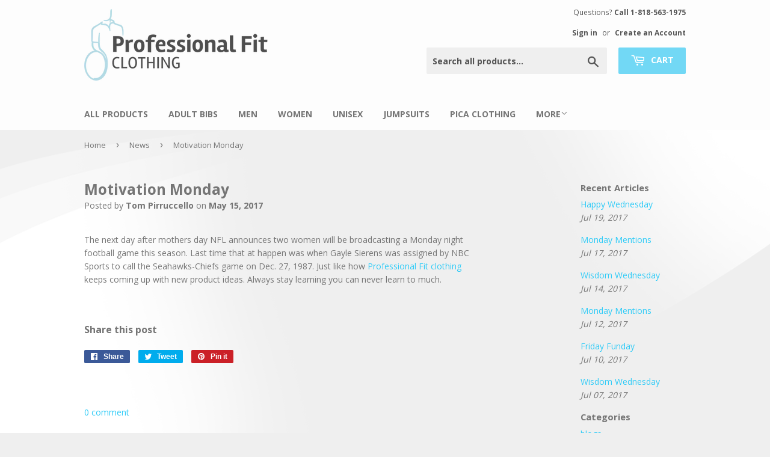

--- FILE ---
content_type: text/javascript
request_url: https://www.professionalfit.com/cdn/shop/t/2/assets/custom.js?v=160482916692276226201598984694
body_size: -610
content:
jQuery("footer").linkify({}),jQuery('a[href="/pages/sizing-chart"]').attr({target:"_blank",onClick:"window.open('/pages/sizing-chart','pagename','resizable,height=831,width=600'); return false;"});
//# sourceMappingURL=/cdn/shop/t/2/assets/custom.js.map?v=160482916692276226201598984694
